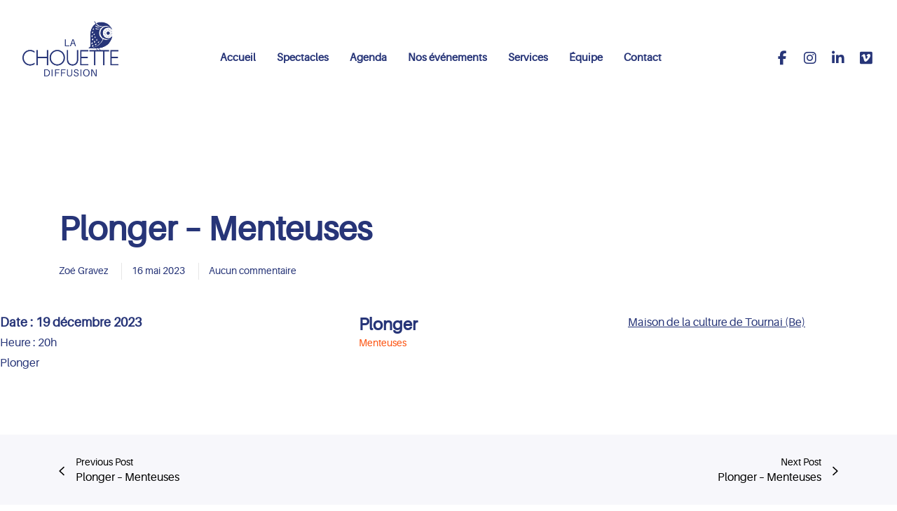

--- FILE ---
content_type: text/html; charset=utf-8
request_url: https://www.google.com/recaptcha/api2/anchor?ar=1&k=6LdTvPQmAAAAAFglQS6NXGlwgsPDmdle8a4FS4tN&co=aHR0cHM6Ly9sYWNob3VldHRlZGlmZnVzaW9uLmNvbTo0NDM.&hl=en&v=N67nZn4AqZkNcbeMu4prBgzg&size=invisible&anchor-ms=20000&execute-ms=30000&cb=x4sor02j71rh
body_size: 48787
content:
<!DOCTYPE HTML><html dir="ltr" lang="en"><head><meta http-equiv="Content-Type" content="text/html; charset=UTF-8">
<meta http-equiv="X-UA-Compatible" content="IE=edge">
<title>reCAPTCHA</title>
<style type="text/css">
/* cyrillic-ext */
@font-face {
  font-family: 'Roboto';
  font-style: normal;
  font-weight: 400;
  font-stretch: 100%;
  src: url(//fonts.gstatic.com/s/roboto/v48/KFO7CnqEu92Fr1ME7kSn66aGLdTylUAMa3GUBHMdazTgWw.woff2) format('woff2');
  unicode-range: U+0460-052F, U+1C80-1C8A, U+20B4, U+2DE0-2DFF, U+A640-A69F, U+FE2E-FE2F;
}
/* cyrillic */
@font-face {
  font-family: 'Roboto';
  font-style: normal;
  font-weight: 400;
  font-stretch: 100%;
  src: url(//fonts.gstatic.com/s/roboto/v48/KFO7CnqEu92Fr1ME7kSn66aGLdTylUAMa3iUBHMdazTgWw.woff2) format('woff2');
  unicode-range: U+0301, U+0400-045F, U+0490-0491, U+04B0-04B1, U+2116;
}
/* greek-ext */
@font-face {
  font-family: 'Roboto';
  font-style: normal;
  font-weight: 400;
  font-stretch: 100%;
  src: url(//fonts.gstatic.com/s/roboto/v48/KFO7CnqEu92Fr1ME7kSn66aGLdTylUAMa3CUBHMdazTgWw.woff2) format('woff2');
  unicode-range: U+1F00-1FFF;
}
/* greek */
@font-face {
  font-family: 'Roboto';
  font-style: normal;
  font-weight: 400;
  font-stretch: 100%;
  src: url(//fonts.gstatic.com/s/roboto/v48/KFO7CnqEu92Fr1ME7kSn66aGLdTylUAMa3-UBHMdazTgWw.woff2) format('woff2');
  unicode-range: U+0370-0377, U+037A-037F, U+0384-038A, U+038C, U+038E-03A1, U+03A3-03FF;
}
/* math */
@font-face {
  font-family: 'Roboto';
  font-style: normal;
  font-weight: 400;
  font-stretch: 100%;
  src: url(//fonts.gstatic.com/s/roboto/v48/KFO7CnqEu92Fr1ME7kSn66aGLdTylUAMawCUBHMdazTgWw.woff2) format('woff2');
  unicode-range: U+0302-0303, U+0305, U+0307-0308, U+0310, U+0312, U+0315, U+031A, U+0326-0327, U+032C, U+032F-0330, U+0332-0333, U+0338, U+033A, U+0346, U+034D, U+0391-03A1, U+03A3-03A9, U+03B1-03C9, U+03D1, U+03D5-03D6, U+03F0-03F1, U+03F4-03F5, U+2016-2017, U+2034-2038, U+203C, U+2040, U+2043, U+2047, U+2050, U+2057, U+205F, U+2070-2071, U+2074-208E, U+2090-209C, U+20D0-20DC, U+20E1, U+20E5-20EF, U+2100-2112, U+2114-2115, U+2117-2121, U+2123-214F, U+2190, U+2192, U+2194-21AE, U+21B0-21E5, U+21F1-21F2, U+21F4-2211, U+2213-2214, U+2216-22FF, U+2308-230B, U+2310, U+2319, U+231C-2321, U+2336-237A, U+237C, U+2395, U+239B-23B7, U+23D0, U+23DC-23E1, U+2474-2475, U+25AF, U+25B3, U+25B7, U+25BD, U+25C1, U+25CA, U+25CC, U+25FB, U+266D-266F, U+27C0-27FF, U+2900-2AFF, U+2B0E-2B11, U+2B30-2B4C, U+2BFE, U+3030, U+FF5B, U+FF5D, U+1D400-1D7FF, U+1EE00-1EEFF;
}
/* symbols */
@font-face {
  font-family: 'Roboto';
  font-style: normal;
  font-weight: 400;
  font-stretch: 100%;
  src: url(//fonts.gstatic.com/s/roboto/v48/KFO7CnqEu92Fr1ME7kSn66aGLdTylUAMaxKUBHMdazTgWw.woff2) format('woff2');
  unicode-range: U+0001-000C, U+000E-001F, U+007F-009F, U+20DD-20E0, U+20E2-20E4, U+2150-218F, U+2190, U+2192, U+2194-2199, U+21AF, U+21E6-21F0, U+21F3, U+2218-2219, U+2299, U+22C4-22C6, U+2300-243F, U+2440-244A, U+2460-24FF, U+25A0-27BF, U+2800-28FF, U+2921-2922, U+2981, U+29BF, U+29EB, U+2B00-2BFF, U+4DC0-4DFF, U+FFF9-FFFB, U+10140-1018E, U+10190-1019C, U+101A0, U+101D0-101FD, U+102E0-102FB, U+10E60-10E7E, U+1D2C0-1D2D3, U+1D2E0-1D37F, U+1F000-1F0FF, U+1F100-1F1AD, U+1F1E6-1F1FF, U+1F30D-1F30F, U+1F315, U+1F31C, U+1F31E, U+1F320-1F32C, U+1F336, U+1F378, U+1F37D, U+1F382, U+1F393-1F39F, U+1F3A7-1F3A8, U+1F3AC-1F3AF, U+1F3C2, U+1F3C4-1F3C6, U+1F3CA-1F3CE, U+1F3D4-1F3E0, U+1F3ED, U+1F3F1-1F3F3, U+1F3F5-1F3F7, U+1F408, U+1F415, U+1F41F, U+1F426, U+1F43F, U+1F441-1F442, U+1F444, U+1F446-1F449, U+1F44C-1F44E, U+1F453, U+1F46A, U+1F47D, U+1F4A3, U+1F4B0, U+1F4B3, U+1F4B9, U+1F4BB, U+1F4BF, U+1F4C8-1F4CB, U+1F4D6, U+1F4DA, U+1F4DF, U+1F4E3-1F4E6, U+1F4EA-1F4ED, U+1F4F7, U+1F4F9-1F4FB, U+1F4FD-1F4FE, U+1F503, U+1F507-1F50B, U+1F50D, U+1F512-1F513, U+1F53E-1F54A, U+1F54F-1F5FA, U+1F610, U+1F650-1F67F, U+1F687, U+1F68D, U+1F691, U+1F694, U+1F698, U+1F6AD, U+1F6B2, U+1F6B9-1F6BA, U+1F6BC, U+1F6C6-1F6CF, U+1F6D3-1F6D7, U+1F6E0-1F6EA, U+1F6F0-1F6F3, U+1F6F7-1F6FC, U+1F700-1F7FF, U+1F800-1F80B, U+1F810-1F847, U+1F850-1F859, U+1F860-1F887, U+1F890-1F8AD, U+1F8B0-1F8BB, U+1F8C0-1F8C1, U+1F900-1F90B, U+1F93B, U+1F946, U+1F984, U+1F996, U+1F9E9, U+1FA00-1FA6F, U+1FA70-1FA7C, U+1FA80-1FA89, U+1FA8F-1FAC6, U+1FACE-1FADC, U+1FADF-1FAE9, U+1FAF0-1FAF8, U+1FB00-1FBFF;
}
/* vietnamese */
@font-face {
  font-family: 'Roboto';
  font-style: normal;
  font-weight: 400;
  font-stretch: 100%;
  src: url(//fonts.gstatic.com/s/roboto/v48/KFO7CnqEu92Fr1ME7kSn66aGLdTylUAMa3OUBHMdazTgWw.woff2) format('woff2');
  unicode-range: U+0102-0103, U+0110-0111, U+0128-0129, U+0168-0169, U+01A0-01A1, U+01AF-01B0, U+0300-0301, U+0303-0304, U+0308-0309, U+0323, U+0329, U+1EA0-1EF9, U+20AB;
}
/* latin-ext */
@font-face {
  font-family: 'Roboto';
  font-style: normal;
  font-weight: 400;
  font-stretch: 100%;
  src: url(//fonts.gstatic.com/s/roboto/v48/KFO7CnqEu92Fr1ME7kSn66aGLdTylUAMa3KUBHMdazTgWw.woff2) format('woff2');
  unicode-range: U+0100-02BA, U+02BD-02C5, U+02C7-02CC, U+02CE-02D7, U+02DD-02FF, U+0304, U+0308, U+0329, U+1D00-1DBF, U+1E00-1E9F, U+1EF2-1EFF, U+2020, U+20A0-20AB, U+20AD-20C0, U+2113, U+2C60-2C7F, U+A720-A7FF;
}
/* latin */
@font-face {
  font-family: 'Roboto';
  font-style: normal;
  font-weight: 400;
  font-stretch: 100%;
  src: url(//fonts.gstatic.com/s/roboto/v48/KFO7CnqEu92Fr1ME7kSn66aGLdTylUAMa3yUBHMdazQ.woff2) format('woff2');
  unicode-range: U+0000-00FF, U+0131, U+0152-0153, U+02BB-02BC, U+02C6, U+02DA, U+02DC, U+0304, U+0308, U+0329, U+2000-206F, U+20AC, U+2122, U+2191, U+2193, U+2212, U+2215, U+FEFF, U+FFFD;
}
/* cyrillic-ext */
@font-face {
  font-family: 'Roboto';
  font-style: normal;
  font-weight: 500;
  font-stretch: 100%;
  src: url(//fonts.gstatic.com/s/roboto/v48/KFO7CnqEu92Fr1ME7kSn66aGLdTylUAMa3GUBHMdazTgWw.woff2) format('woff2');
  unicode-range: U+0460-052F, U+1C80-1C8A, U+20B4, U+2DE0-2DFF, U+A640-A69F, U+FE2E-FE2F;
}
/* cyrillic */
@font-face {
  font-family: 'Roboto';
  font-style: normal;
  font-weight: 500;
  font-stretch: 100%;
  src: url(//fonts.gstatic.com/s/roboto/v48/KFO7CnqEu92Fr1ME7kSn66aGLdTylUAMa3iUBHMdazTgWw.woff2) format('woff2');
  unicode-range: U+0301, U+0400-045F, U+0490-0491, U+04B0-04B1, U+2116;
}
/* greek-ext */
@font-face {
  font-family: 'Roboto';
  font-style: normal;
  font-weight: 500;
  font-stretch: 100%;
  src: url(//fonts.gstatic.com/s/roboto/v48/KFO7CnqEu92Fr1ME7kSn66aGLdTylUAMa3CUBHMdazTgWw.woff2) format('woff2');
  unicode-range: U+1F00-1FFF;
}
/* greek */
@font-face {
  font-family: 'Roboto';
  font-style: normal;
  font-weight: 500;
  font-stretch: 100%;
  src: url(//fonts.gstatic.com/s/roboto/v48/KFO7CnqEu92Fr1ME7kSn66aGLdTylUAMa3-UBHMdazTgWw.woff2) format('woff2');
  unicode-range: U+0370-0377, U+037A-037F, U+0384-038A, U+038C, U+038E-03A1, U+03A3-03FF;
}
/* math */
@font-face {
  font-family: 'Roboto';
  font-style: normal;
  font-weight: 500;
  font-stretch: 100%;
  src: url(//fonts.gstatic.com/s/roboto/v48/KFO7CnqEu92Fr1ME7kSn66aGLdTylUAMawCUBHMdazTgWw.woff2) format('woff2');
  unicode-range: U+0302-0303, U+0305, U+0307-0308, U+0310, U+0312, U+0315, U+031A, U+0326-0327, U+032C, U+032F-0330, U+0332-0333, U+0338, U+033A, U+0346, U+034D, U+0391-03A1, U+03A3-03A9, U+03B1-03C9, U+03D1, U+03D5-03D6, U+03F0-03F1, U+03F4-03F5, U+2016-2017, U+2034-2038, U+203C, U+2040, U+2043, U+2047, U+2050, U+2057, U+205F, U+2070-2071, U+2074-208E, U+2090-209C, U+20D0-20DC, U+20E1, U+20E5-20EF, U+2100-2112, U+2114-2115, U+2117-2121, U+2123-214F, U+2190, U+2192, U+2194-21AE, U+21B0-21E5, U+21F1-21F2, U+21F4-2211, U+2213-2214, U+2216-22FF, U+2308-230B, U+2310, U+2319, U+231C-2321, U+2336-237A, U+237C, U+2395, U+239B-23B7, U+23D0, U+23DC-23E1, U+2474-2475, U+25AF, U+25B3, U+25B7, U+25BD, U+25C1, U+25CA, U+25CC, U+25FB, U+266D-266F, U+27C0-27FF, U+2900-2AFF, U+2B0E-2B11, U+2B30-2B4C, U+2BFE, U+3030, U+FF5B, U+FF5D, U+1D400-1D7FF, U+1EE00-1EEFF;
}
/* symbols */
@font-face {
  font-family: 'Roboto';
  font-style: normal;
  font-weight: 500;
  font-stretch: 100%;
  src: url(//fonts.gstatic.com/s/roboto/v48/KFO7CnqEu92Fr1ME7kSn66aGLdTylUAMaxKUBHMdazTgWw.woff2) format('woff2');
  unicode-range: U+0001-000C, U+000E-001F, U+007F-009F, U+20DD-20E0, U+20E2-20E4, U+2150-218F, U+2190, U+2192, U+2194-2199, U+21AF, U+21E6-21F0, U+21F3, U+2218-2219, U+2299, U+22C4-22C6, U+2300-243F, U+2440-244A, U+2460-24FF, U+25A0-27BF, U+2800-28FF, U+2921-2922, U+2981, U+29BF, U+29EB, U+2B00-2BFF, U+4DC0-4DFF, U+FFF9-FFFB, U+10140-1018E, U+10190-1019C, U+101A0, U+101D0-101FD, U+102E0-102FB, U+10E60-10E7E, U+1D2C0-1D2D3, U+1D2E0-1D37F, U+1F000-1F0FF, U+1F100-1F1AD, U+1F1E6-1F1FF, U+1F30D-1F30F, U+1F315, U+1F31C, U+1F31E, U+1F320-1F32C, U+1F336, U+1F378, U+1F37D, U+1F382, U+1F393-1F39F, U+1F3A7-1F3A8, U+1F3AC-1F3AF, U+1F3C2, U+1F3C4-1F3C6, U+1F3CA-1F3CE, U+1F3D4-1F3E0, U+1F3ED, U+1F3F1-1F3F3, U+1F3F5-1F3F7, U+1F408, U+1F415, U+1F41F, U+1F426, U+1F43F, U+1F441-1F442, U+1F444, U+1F446-1F449, U+1F44C-1F44E, U+1F453, U+1F46A, U+1F47D, U+1F4A3, U+1F4B0, U+1F4B3, U+1F4B9, U+1F4BB, U+1F4BF, U+1F4C8-1F4CB, U+1F4D6, U+1F4DA, U+1F4DF, U+1F4E3-1F4E6, U+1F4EA-1F4ED, U+1F4F7, U+1F4F9-1F4FB, U+1F4FD-1F4FE, U+1F503, U+1F507-1F50B, U+1F50D, U+1F512-1F513, U+1F53E-1F54A, U+1F54F-1F5FA, U+1F610, U+1F650-1F67F, U+1F687, U+1F68D, U+1F691, U+1F694, U+1F698, U+1F6AD, U+1F6B2, U+1F6B9-1F6BA, U+1F6BC, U+1F6C6-1F6CF, U+1F6D3-1F6D7, U+1F6E0-1F6EA, U+1F6F0-1F6F3, U+1F6F7-1F6FC, U+1F700-1F7FF, U+1F800-1F80B, U+1F810-1F847, U+1F850-1F859, U+1F860-1F887, U+1F890-1F8AD, U+1F8B0-1F8BB, U+1F8C0-1F8C1, U+1F900-1F90B, U+1F93B, U+1F946, U+1F984, U+1F996, U+1F9E9, U+1FA00-1FA6F, U+1FA70-1FA7C, U+1FA80-1FA89, U+1FA8F-1FAC6, U+1FACE-1FADC, U+1FADF-1FAE9, U+1FAF0-1FAF8, U+1FB00-1FBFF;
}
/* vietnamese */
@font-face {
  font-family: 'Roboto';
  font-style: normal;
  font-weight: 500;
  font-stretch: 100%;
  src: url(//fonts.gstatic.com/s/roboto/v48/KFO7CnqEu92Fr1ME7kSn66aGLdTylUAMa3OUBHMdazTgWw.woff2) format('woff2');
  unicode-range: U+0102-0103, U+0110-0111, U+0128-0129, U+0168-0169, U+01A0-01A1, U+01AF-01B0, U+0300-0301, U+0303-0304, U+0308-0309, U+0323, U+0329, U+1EA0-1EF9, U+20AB;
}
/* latin-ext */
@font-face {
  font-family: 'Roboto';
  font-style: normal;
  font-weight: 500;
  font-stretch: 100%;
  src: url(//fonts.gstatic.com/s/roboto/v48/KFO7CnqEu92Fr1ME7kSn66aGLdTylUAMa3KUBHMdazTgWw.woff2) format('woff2');
  unicode-range: U+0100-02BA, U+02BD-02C5, U+02C7-02CC, U+02CE-02D7, U+02DD-02FF, U+0304, U+0308, U+0329, U+1D00-1DBF, U+1E00-1E9F, U+1EF2-1EFF, U+2020, U+20A0-20AB, U+20AD-20C0, U+2113, U+2C60-2C7F, U+A720-A7FF;
}
/* latin */
@font-face {
  font-family: 'Roboto';
  font-style: normal;
  font-weight: 500;
  font-stretch: 100%;
  src: url(//fonts.gstatic.com/s/roboto/v48/KFO7CnqEu92Fr1ME7kSn66aGLdTylUAMa3yUBHMdazQ.woff2) format('woff2');
  unicode-range: U+0000-00FF, U+0131, U+0152-0153, U+02BB-02BC, U+02C6, U+02DA, U+02DC, U+0304, U+0308, U+0329, U+2000-206F, U+20AC, U+2122, U+2191, U+2193, U+2212, U+2215, U+FEFF, U+FFFD;
}
/* cyrillic-ext */
@font-face {
  font-family: 'Roboto';
  font-style: normal;
  font-weight: 900;
  font-stretch: 100%;
  src: url(//fonts.gstatic.com/s/roboto/v48/KFO7CnqEu92Fr1ME7kSn66aGLdTylUAMa3GUBHMdazTgWw.woff2) format('woff2');
  unicode-range: U+0460-052F, U+1C80-1C8A, U+20B4, U+2DE0-2DFF, U+A640-A69F, U+FE2E-FE2F;
}
/* cyrillic */
@font-face {
  font-family: 'Roboto';
  font-style: normal;
  font-weight: 900;
  font-stretch: 100%;
  src: url(//fonts.gstatic.com/s/roboto/v48/KFO7CnqEu92Fr1ME7kSn66aGLdTylUAMa3iUBHMdazTgWw.woff2) format('woff2');
  unicode-range: U+0301, U+0400-045F, U+0490-0491, U+04B0-04B1, U+2116;
}
/* greek-ext */
@font-face {
  font-family: 'Roboto';
  font-style: normal;
  font-weight: 900;
  font-stretch: 100%;
  src: url(//fonts.gstatic.com/s/roboto/v48/KFO7CnqEu92Fr1ME7kSn66aGLdTylUAMa3CUBHMdazTgWw.woff2) format('woff2');
  unicode-range: U+1F00-1FFF;
}
/* greek */
@font-face {
  font-family: 'Roboto';
  font-style: normal;
  font-weight: 900;
  font-stretch: 100%;
  src: url(//fonts.gstatic.com/s/roboto/v48/KFO7CnqEu92Fr1ME7kSn66aGLdTylUAMa3-UBHMdazTgWw.woff2) format('woff2');
  unicode-range: U+0370-0377, U+037A-037F, U+0384-038A, U+038C, U+038E-03A1, U+03A3-03FF;
}
/* math */
@font-face {
  font-family: 'Roboto';
  font-style: normal;
  font-weight: 900;
  font-stretch: 100%;
  src: url(//fonts.gstatic.com/s/roboto/v48/KFO7CnqEu92Fr1ME7kSn66aGLdTylUAMawCUBHMdazTgWw.woff2) format('woff2');
  unicode-range: U+0302-0303, U+0305, U+0307-0308, U+0310, U+0312, U+0315, U+031A, U+0326-0327, U+032C, U+032F-0330, U+0332-0333, U+0338, U+033A, U+0346, U+034D, U+0391-03A1, U+03A3-03A9, U+03B1-03C9, U+03D1, U+03D5-03D6, U+03F0-03F1, U+03F4-03F5, U+2016-2017, U+2034-2038, U+203C, U+2040, U+2043, U+2047, U+2050, U+2057, U+205F, U+2070-2071, U+2074-208E, U+2090-209C, U+20D0-20DC, U+20E1, U+20E5-20EF, U+2100-2112, U+2114-2115, U+2117-2121, U+2123-214F, U+2190, U+2192, U+2194-21AE, U+21B0-21E5, U+21F1-21F2, U+21F4-2211, U+2213-2214, U+2216-22FF, U+2308-230B, U+2310, U+2319, U+231C-2321, U+2336-237A, U+237C, U+2395, U+239B-23B7, U+23D0, U+23DC-23E1, U+2474-2475, U+25AF, U+25B3, U+25B7, U+25BD, U+25C1, U+25CA, U+25CC, U+25FB, U+266D-266F, U+27C0-27FF, U+2900-2AFF, U+2B0E-2B11, U+2B30-2B4C, U+2BFE, U+3030, U+FF5B, U+FF5D, U+1D400-1D7FF, U+1EE00-1EEFF;
}
/* symbols */
@font-face {
  font-family: 'Roboto';
  font-style: normal;
  font-weight: 900;
  font-stretch: 100%;
  src: url(//fonts.gstatic.com/s/roboto/v48/KFO7CnqEu92Fr1ME7kSn66aGLdTylUAMaxKUBHMdazTgWw.woff2) format('woff2');
  unicode-range: U+0001-000C, U+000E-001F, U+007F-009F, U+20DD-20E0, U+20E2-20E4, U+2150-218F, U+2190, U+2192, U+2194-2199, U+21AF, U+21E6-21F0, U+21F3, U+2218-2219, U+2299, U+22C4-22C6, U+2300-243F, U+2440-244A, U+2460-24FF, U+25A0-27BF, U+2800-28FF, U+2921-2922, U+2981, U+29BF, U+29EB, U+2B00-2BFF, U+4DC0-4DFF, U+FFF9-FFFB, U+10140-1018E, U+10190-1019C, U+101A0, U+101D0-101FD, U+102E0-102FB, U+10E60-10E7E, U+1D2C0-1D2D3, U+1D2E0-1D37F, U+1F000-1F0FF, U+1F100-1F1AD, U+1F1E6-1F1FF, U+1F30D-1F30F, U+1F315, U+1F31C, U+1F31E, U+1F320-1F32C, U+1F336, U+1F378, U+1F37D, U+1F382, U+1F393-1F39F, U+1F3A7-1F3A8, U+1F3AC-1F3AF, U+1F3C2, U+1F3C4-1F3C6, U+1F3CA-1F3CE, U+1F3D4-1F3E0, U+1F3ED, U+1F3F1-1F3F3, U+1F3F5-1F3F7, U+1F408, U+1F415, U+1F41F, U+1F426, U+1F43F, U+1F441-1F442, U+1F444, U+1F446-1F449, U+1F44C-1F44E, U+1F453, U+1F46A, U+1F47D, U+1F4A3, U+1F4B0, U+1F4B3, U+1F4B9, U+1F4BB, U+1F4BF, U+1F4C8-1F4CB, U+1F4D6, U+1F4DA, U+1F4DF, U+1F4E3-1F4E6, U+1F4EA-1F4ED, U+1F4F7, U+1F4F9-1F4FB, U+1F4FD-1F4FE, U+1F503, U+1F507-1F50B, U+1F50D, U+1F512-1F513, U+1F53E-1F54A, U+1F54F-1F5FA, U+1F610, U+1F650-1F67F, U+1F687, U+1F68D, U+1F691, U+1F694, U+1F698, U+1F6AD, U+1F6B2, U+1F6B9-1F6BA, U+1F6BC, U+1F6C6-1F6CF, U+1F6D3-1F6D7, U+1F6E0-1F6EA, U+1F6F0-1F6F3, U+1F6F7-1F6FC, U+1F700-1F7FF, U+1F800-1F80B, U+1F810-1F847, U+1F850-1F859, U+1F860-1F887, U+1F890-1F8AD, U+1F8B0-1F8BB, U+1F8C0-1F8C1, U+1F900-1F90B, U+1F93B, U+1F946, U+1F984, U+1F996, U+1F9E9, U+1FA00-1FA6F, U+1FA70-1FA7C, U+1FA80-1FA89, U+1FA8F-1FAC6, U+1FACE-1FADC, U+1FADF-1FAE9, U+1FAF0-1FAF8, U+1FB00-1FBFF;
}
/* vietnamese */
@font-face {
  font-family: 'Roboto';
  font-style: normal;
  font-weight: 900;
  font-stretch: 100%;
  src: url(//fonts.gstatic.com/s/roboto/v48/KFO7CnqEu92Fr1ME7kSn66aGLdTylUAMa3OUBHMdazTgWw.woff2) format('woff2');
  unicode-range: U+0102-0103, U+0110-0111, U+0128-0129, U+0168-0169, U+01A0-01A1, U+01AF-01B0, U+0300-0301, U+0303-0304, U+0308-0309, U+0323, U+0329, U+1EA0-1EF9, U+20AB;
}
/* latin-ext */
@font-face {
  font-family: 'Roboto';
  font-style: normal;
  font-weight: 900;
  font-stretch: 100%;
  src: url(//fonts.gstatic.com/s/roboto/v48/KFO7CnqEu92Fr1ME7kSn66aGLdTylUAMa3KUBHMdazTgWw.woff2) format('woff2');
  unicode-range: U+0100-02BA, U+02BD-02C5, U+02C7-02CC, U+02CE-02D7, U+02DD-02FF, U+0304, U+0308, U+0329, U+1D00-1DBF, U+1E00-1E9F, U+1EF2-1EFF, U+2020, U+20A0-20AB, U+20AD-20C0, U+2113, U+2C60-2C7F, U+A720-A7FF;
}
/* latin */
@font-face {
  font-family: 'Roboto';
  font-style: normal;
  font-weight: 900;
  font-stretch: 100%;
  src: url(//fonts.gstatic.com/s/roboto/v48/KFO7CnqEu92Fr1ME7kSn66aGLdTylUAMa3yUBHMdazQ.woff2) format('woff2');
  unicode-range: U+0000-00FF, U+0131, U+0152-0153, U+02BB-02BC, U+02C6, U+02DA, U+02DC, U+0304, U+0308, U+0329, U+2000-206F, U+20AC, U+2122, U+2191, U+2193, U+2212, U+2215, U+FEFF, U+FFFD;
}

</style>
<link rel="stylesheet" type="text/css" href="https://www.gstatic.com/recaptcha/releases/N67nZn4AqZkNcbeMu4prBgzg/styles__ltr.css">
<script nonce="KjKi8evW9KY_SRlQTCsX5w" type="text/javascript">window['__recaptcha_api'] = 'https://www.google.com/recaptcha/api2/';</script>
<script type="text/javascript" src="https://www.gstatic.com/recaptcha/releases/N67nZn4AqZkNcbeMu4prBgzg/recaptcha__en.js" nonce="KjKi8evW9KY_SRlQTCsX5w">
      
    </script></head>
<body><div id="rc-anchor-alert" class="rc-anchor-alert"></div>
<input type="hidden" id="recaptcha-token" value="[base64]">
<script type="text/javascript" nonce="KjKi8evW9KY_SRlQTCsX5w">
      recaptcha.anchor.Main.init("[\x22ainput\x22,[\x22bgdata\x22,\x22\x22,\[base64]/[base64]/MjU1Ong/[base64]/[base64]/[base64]/[base64]/[base64]/[base64]/[base64]/[base64]/[base64]/[base64]/[base64]/[base64]/[base64]/[base64]/[base64]\\u003d\x22,\[base64]\\u003d\\u003d\x22,\[base64]/DtsKBw4gxchdzwpJjDQbCuyzCjhnClC5+w6QdbsKvwr3Dsi1ywr9kP0TDsSrCocKxA0Fdw5QTRMKJwoMqVMK7w7QMF2LCr1TDrCd9wqnDuMKXw7k8w5dDORvDvMO4w5/DrQMTwprCji/[base64]/ClCvDgC7ChMOXTVNBwpkDwoZnfcKYaj7ChcO6w67CkQ3Ck1p0w67DulnDhS/CnwVBwoHDi8O4wqkiw50VacK3HHrCu8KzNMOxwp3DjD0Awo/Dq8K1ETkmWsOxNF4TUMONX2vDh8Kdw5bDsntADj4ew4rCscO9w5Rgwr/DukrCoRRLw6zCrgJ0wqgGagE1YH3Ct8Kvw5/ClMKww6I/Iz/Ctytjwr1xAMK4V8KlwpzCtyAVfDbChX7DulMHw7k9w4DDnDt2fmVBO8K7w75cw4BHwpYIw7TDsgTCvQXCusKEwr/DuBkbdsKdwrTDqwktSsOfw57DoMKbw6XDsmvCgWdEWMOUMcK3NcKxw7PDj8KMKBdowrTCq8OhZmgNDcKBKAnCiXgGwrVcQV9kZsOxZnvDjV3Cn8OgIsOFUTTCikIgZcKYYsKAw5nCoEZlT8OcwoLCpcKdw4PDjjVnw4ZgP8Otw4AHDm/DrQ1dInxbw44uwrVCTMO8DxRnRcK1dWfDoXQxT8Oww4UGw4DCrMONTMKCw4bDj8K/[base64]/CkXPCjV7ClAkkwoY6w70nwporK8OVwpLCjcOEL8Kbw7jCoXXDtsO1Q8OFw5TDv8ODw5rDmsOHw5dcwp13woNpTHfCmi7CgSkTScKPD8ObPsKvwrrDqT5Ywq1MJBfCkUY8w4kEUR/DhsKJwobDpMKewo7DvR5Dw6bCn8OACMOTw4l/[base64]/DucKdw7HDkWDDh0Rzw4EmKcOnHsOPURsjwprDqSXDrsOaD0TDuzBUw7DCuMO9wogUIcK/bgPChsOpX1TCrEFSdcOYe8K1wqzDkcK1cMKgG8OvNVZfwpDCtsK4wrDDmcKOBSbDiMOFw75ZD8Kuw5LDqcKHw7FQOSvCgsK4HSYHezPDmsO5w5bCgMKaUGgHUsOzN8OgwrEjwqc1UHHDicOtwpM1wrzCvk/[base64]/DMO2w4EGwp1aH2fDnsOgJsO9wopMZRg/w4bChMOYMzbCsMOCw6DDnVzDrsKSFl88wpdww6s3QMOzw711ZFHCpxhWw4otbsOSQF7ClhbCgTHChXhFGcKxL8KoUMOoJMO/[base64]/wrY9aUnDviLDqcKpw6nDiMKBQcO9QkgiQjTDnsKPNQvDpFkvwqTCoDRiw703BXhsRANNwrDCucKMGAsjwp/Dkn5cw7U8wqPClMODVwfDvcKTwqXCrUDDkjdbw6TDlsK/NcKHwrHCucKEw5N6wr5uLMKDKcKoOcKPwqfCrMK0w4fDq2PCiRPDisORYMK5w77CqMKiTMOAwrMhTBrCnw7DiElkwq7CtDskwo/DtsOrC8ONX8OjOjzCnTHCm8K+DMONwrIswojDtsK3w5XDoDs9R8OpVXjDnH/Cvw/[base64]/Cn2TCtsKUGcOAKHdFH8KgFMOYw6HDi3/CpsO9ZcKxPzPDhsKwwozDlsK5EDnCk8O8ZcK1wq4fwpvDu8Ohw4bDvcOacCXCsXjCksKvw6o+woXCs8OyBzEFUnBIwqrDvWlBMDbChVpww4vCtcKDw69dKcOww55+wrJVwoEVZX/[base64]/DlU/CjVXDrDfDv8Kean7Cn0QzHsKRw4V6w7DCnE7DlsOwIV3DtVvDvsO5WsO9ZsKewoPCjEE7w4Mnwo08FMKkwrMRworDrljDp8K1DU/CvQcvRcOXEmbCnjwDAgdhasKxwr3CjsOCw4RgAHLCsMKKbRNkw7IAE3TDnVLCq8KXZsKRQMOoBsKaw7jCj07DkV3CucKCw4dbw5hcGMK6wrnCtC/DuUbDtXvDqUnDlzLCtGzDog8XRXHDny4lazRTIMKPdzTDn8KKw6fDo8KbwoZ8w5oxw4PDiE/CmlB6acKIHTQxdiHCvsO9BT/DocOWwrHCvG5aJUPDisK3wr8RVcKuwrY8wpEpCsOsMBYHdMOtw6xoXH5dw64XNsOCw7YywqskVMOpTRfDksOPw5QSw4nDlMOkNMKxwrZuaMKWRX/DiHzCr2TChUdVw6oBQS5yZA7DkwUmKcOXwpVAw5TCvcKFwp7CsW0zK8O7R8OJWVVgJcOUw4cRwrDCkm8Pwoo8w5BewrLDhUByJyVeJcKhwqfDrTrCpcKXwrzCuA/CkiDDt0URw6zDvnpYw6DCkgEqMsOoIxFzBcKxV8KmPA7DicKPDsOwwpzDnMKMGAkQwppKakpSw6QLwrnDlcOyw6LCkQvDisOpwrZlEsODEBrCuMOpLUpVwp/[base64]/Dq8O7wobCuGMDw4IzKUF9XgoEWcKgasKvFMK/S8O7fjgAwphOwr3CnMOYLsO7IMKUwpZcD8KVwpszw4bDicO3wrZZwro2wrDCnEYdVzbClMKJPcKYw6bDuMKVEcOlYcKQPhvDisOuw5rDk0h+wo/DgcKLGcO8w7AhAMO/[base64]/ClcO2wqYgK3obw5wOSAzCqEfDlmwnw6XDnsKcHgnCjiQjc8OvO8O3w7/DjhYfw6dQw4XCtTdNIsOawq/CrcO7wp/CucK7wps7HsKrwoNLwqPDl0ddY1t6V8KcwrHDgsOwwqnCpMOeK0kIV21lKcOAw4gPw5gOwobDucOyw5vCg2Ndw7BHwprDgsOkw4vCrsKRNU4CwokUHhU/wq7DsxNkwoZ1wqTDnsKswp1CGnERaMOfwrIkwqYyFDUOJ8KHwq85Og5gXBjCmzLClC0tw6vCr2TDi8OuD2ZHfsKawrXDhAbClRh5OTDDssOywogVwrxRG8Kiw7rDvsK/[base64]/Dp8KTw54UaFkHDUhGw5gDwr5ywrTCnsKcwpjCjELCgiBQScKZw78kKijCg8K3wpt/EytLwpsNccKtLjnCtQEqw5DDuBXCn1gceCsvKCTDticjwp3DusOHGQxyFsKSwqpCZsKiw6nCk2AIFmM2CMOPKMKGwrHDnMOvwqAdw7TDji7DmcKVw5EBw5Vzw7AhHm/DuXIdw5/Clk3Dn8KLEcKYwoghwonCg8KWfMOmTMKYwoduVGTCvVhdCMKwFMO/JMKhw7IgN2zCkcOMHMKrw4XDn8OcwpkLByRpw4vCusKyPcKrwqEsYX7DkA7ChMKff8OdAEcsw5bDoMKOw49nXcO5wrJ6McOnw69KO8Oiw6lfTcK5S2gxwq1ow67Cs8KjwqrCksKWbcO5woDDnllbw4DCmEfCmMKUfsKoIMOOwo4/LsOvWcOXw780EcOmw4TDmMO5GVhxwqt2A8Otw5Ffw5tbw6/DmgbCsC3Cv8KRwqDDmcKswpzCsn/[base64]/[base64]/Dp2B7BsOawpbCocOUE8KJDsKMw44MXcKuw59BVsOAwqTDlxXCrMKOb3LCu8KwUsOYHsOAw7jDkMOiQA3CvMOtwrHCucO8TcOhwpvDu8Ohwop/wrBgUCUWw7gbFUsVATrDqifCn8OUM8OGIcKHwoo0LMOfOMKow7QJwqXDi8KYw7TDig3DtMK4WcKqY21LZhzCo8OZIcOQw4XDucKrwoZqw5bDuRMmIGbCmQ4yelkoFlAFw5YXFMO1wptKHgLDn1fDicKbwpVQwr1zGMK/Gk3DoS8scsKsXExdw7LCh8OJdsKsdVB2w5NKKF/[base64]/DkMKnw5pWDcOAwqTCnTF5wq/[base64]/w650TR/DgXkFwp1PJcKYw5RlCcOhVmXClGN1wrgkw6/DnlN2woBbNcOJT1HCmQrCtVNbJktZwphvwp7CtWJ7woccw7ZoXQjCi8O2B8KdwpHDixMqOlExIjPDiMKLwqvCkMKxw4JvScKjQWxPwpTDqEtcwprDrMOhOT3Dp8KowqImPFDCtyMIw4V3woXDhXEoccKqUE5IwqkEVcK/[base64]/[base64]/woDDnMKewqLCqjwww5rCsMOiCjAEwoPCrQRVaUktw5vCm04yCHXDiiDCtmbDnsOSwrXDjDTDtH3DrcOHLFd4w6bCpMKNwpHCgcOXIMKYw7JqDgnChGIewozCskkIdMOMEcKRbxPCnsO4JsOld8Kpwqtqw63ClXTChMK2UcKYQ8OrwrElLMO/w59dwpvDmsKec2N4UMKgw45DbsKIXlnDjcOXwp5oZcOew6fCgi/CqwE3wpYqwq5yVMKIa8KpKDfDlRpALsK6wpvDv8KTw7bCusKiw5bDm2/CjmnCm8KkwpfCgsKHw73CuSnDhsKHN8KfdXDDrcOMw7DCr8KDw5zCqcOgwp8xbMKcwptxbSIIwqZywqpHKcO5wrjCs0LCjMK9w67CrMKJNXEYw5AtwpHCkMOwwroVG8OjQnjDlsKkwqTCqsOBw5HDlD/[base64]/RMKOF8Kaw6nCjsOfIEVoPQTDlXAUwqPDh2dIwqHDvUrCu05Ow5w1VhzClcOrwqkLw7PDs2teHMKcM8K/EMKjUhxbDsKYVcO3w4wrdh/[base64]/Dn0pjw4fCtsKcVMOFDGF0w4geRMKUw5/Cr8OCwrrCj8OcQ2tbBx1NOHEHwrPDqR1gdMOKwpIpwpdkJ8K3LMOiMsOSw73CrcK/D8OowojCjsKCw4s4w7IXw6cedMKvTh1jwoXDrMORwqHCj8OCwq3Dh1/Cm3fDpsOnwrdowpTCscKtE8K/wqAkDsKBw6LCoUBkPsKEw7kkw6krw4TCocKHwrI9JsOlU8OlworDnwXDiW/[base64]/WnDDscOdAyjCpsKKLDDCmAoVwrjDrnnDtGNrwrxuOcKmdkUmw4vDmcK8w4bDtcOJw6PCsGMRKsKOw4HDqsKuKWwnw7rDpHhcw6fDi0pMw7nChsOZEj/DnGHCksKcMkZuwpTChcOjw6MOwpTCncOMwpRvw7XCicOELF1fTQlQMsK8w4PDqXkBw7UPGnTCssOyZ8OdD8O4Xwx2wpjDiwZ/wrHCizXDvsOrw7AEecObwrhlR8KJaMOVw6cKw5vDqsKtYwrChcKnw6DCisOUwpTCh8OZRmYKwqN/bFrCrcK9wqHCt8Kww6rCosOLw5TCqGnDqxt7wrrDgMO/QTUHL3rDsTsswpDCvMKCw5jDr1fCs8Oow4V3w7DDlcKewppKJcOMwo7CtGHDtRzDhwdJLwnDtDI9KHUDwp1VLsOmWn1aXAfDnsKcw4l/[base64]/CmcOmGcKow7vDgcO8wosDVBbCkcKNw5TCuMOAAHbDrcORwrXChMKVLh7DgA05wrpROMKRwqrDnDtdw6MIcMOZW2sPeXFowqrDmxwtFMO6XsKdImYPU2BSJ8OHw7XCisKGf8KOIQ1gBFjConlLdBnCqsKNwr/DuUXDtCLDt8OVwrjDtXvDrjTCm8OnBcKfBcKGwr3CicOqCcKQZcO9w5zCnSzCoUTCn0Zpw4HCksOrNidawq3CkjpYw4kDw4E0wo9JCVcRwqcZw4BuDX5IdlHDmWvDmMOHfTl0woAbaSHCh1pid8KeH8OZw5TCpx3CvcK8wqTCisOzZsO/TzjCn3dQw7PDgkfDusOaw5o0wqbDusKmND3DshcRwqjDhAhdVE7Dh8OfwoEAw6PDmj9OPsOFw51rwrLDtMK5w6XDsnQpw4nCscKdwpt2wr0CO8Olw7HDt8KVMsOKH8KPwp3CpsK0w5F/w4XCn8Ktw4t2XcKUV8OmD8O9w5fCqXjCs8OpNhrDrlnCm3gxwrjDj8KiVsO6w5Y2wp4KYUM0wo1GLsODw7dOMHV1w4JxwqXDrG7CqcK9LH0kwoDCoRRCB8Oiw7zDlsO0w6HDp3bCtcKcHxRJwrvCjmUiEsKpw5luwqHDoMKtw6N/wpRfwoHCqBcRShXDisO1HDUXw7vCmsKKCSJSwojCrXbCoggtCDDClCknJhTCo2DCgThJQjfCkcOiw7nClT/CjlAjLcOSw6Y8O8O6wognw5PCgcOVNTNBwqzCi1jChxjDqDTCjRkMZMORcsOtwrIhw6HCmRsrw7XCiMK3w7DCiAfCmBJQEhzCtMOow5g9YGZeE8Oaw4PDnj/ClwIfcVrDqcKWw6DDl8KNaMOcwrLCshUGw7Z9VV4FGHzDqMOIfcKRw6Few5nClwfDg2fDn0dUT8KnSWwkZnVXbsKwDsOUw6vCuQvCpMKKw7NCwovCgyXDm8Obf8OhKcONJVRRLX8dw59qMSfCl8OsSlYtwpfCsnQYG8Oqd0PClRnDsnhwFMOpZXHDl8Oqwp/DgX8BwqbCnBJYecKSIWM5AwHCrMKAw6UWQzfDg8OWwrXClcK4w7AUwrLDvMKbw6jDrXnCqMK1w7zDgSjCosKkw6HDscO8EV3Dl8KePMOowqpvbcKeA8O9EsKiI2AFwrd5e8O0FUnDu3PDkF7CpsOrfE/ChV7Cr8OMwrzDq1jCncOHwpw8EyEEwoZ3w7UYwq3CvcK1UcK6DsKxPR3Cq8KCTsOZQTVMwovCp8KMwqTDv8K7w47Di8K2w6VxworCqMOHdMOkL8O8w7hEwqhzwqwXFE3DmsO0bcKqw7ZKw7pEwrMWBwxyw7tqw6xeCcO/CHEQwrTDk8OTw6zDosK3TxHDuyfDjCfDhlDCtcKVZcOVaCHDvcO8KcK5wqhiPijDo1zDhhfDtilGw7TDr2sHwqjDtMKYwpF/w7kvcVHCs8KPwr17QXoSfsO7wrPDuMKLe8ODGMKWw4MNGMORwpDCq8OsPQt/wpXChQt2XhtWw57CmcOtMsOjZBnCjF5twoNLIHvCpsO5w4laeyJwAMODwrwoVcKGB8K9wplzw7pbYjjCh3Zbwr/CscOzE3ggw7QfwqM2RsKVwq3ClXvDr8OIYsOowqbCkBlSAAjDiMOOwprCoGHDmUM2w5RHESvCnMKFwr5jQMO8BsK7Bx1rw7zDgmI/w4lyWyrDuMOsA0hKwpFxw6zCuMOZw64xw6HCqcOiZsKAw4YERQNvMRVNa8ORG8OLwpkCwrc8w6tSSMOaYjROGSAUw7HDujXDvsOCFgogemAOwpnChm1Ha2JKKybDtXvCimkOUl0SwoTDrn/ChGNqVWMmVnNoNMOow4o9XRPCrMKiwoEnwppMfMOOGsKxMhZRDMOKwqlwwrVww7HCjcOSSsOKOXDDt8KpNsKzwp3Cjzxbw7bCoE/DoxXCrsOvw4PDh8KRwoUlw4EIDCk7w5IvdClMwpXDmMOsGcK7w5bCg8KQw6VMHMKdDyp4w4ApKcKjw4Zjw4BIXMOnw7Mfw5xawp3Cm8OPWDDDkDTDg8Ocw47CnGxWF8OSw6nDuisWFFbDr2oVw4w7CcO/wrhPUnrDmsKRUQpow4R1a8OPw7jDpcKZDcKWTMKow5XDksKLZi8awp0yYcK8asOzw67Ds0nCsMKiw7bCjgoeU8OIPhbCji4Sw6FIM3ZNwpnCjnh6w5nClMOSw48BXsKTwo7DrMK7GcOQwqvDl8OXw6rCug/CsCxkQRfDpMKOIBhXwpDDncOKwrkYw4zDvMO2wobCsRhAfm0ywo8awpzDni0Yw7JjwpYMw7fCksOHQMKgL8K4wrTCjcOFwpvCq3E/w5TDkcO4BBkob8OYPRDDvW/CqRvChsKVY8KUw5jDmsOndlXCuMKUw7gjOMKNwpzDuXLCj8KHb17Drm/CrCHDtVLDkcOCwqoOw6nCvmrCnlcdwrw3w5tTI8KAecObwqxxwpZ1wr3CuwrDsXE5w47DlR7CjnXDvDQqwp7DnMKkw5JeTyXDnTPCvsOKwoE1wojDjMOXwo3DhBrCh8KRwpDDlMODw4ogIEfCo1zDnCAjTR3Dokx9wo0Fw4rCg1nCpkXCqMKTw5/CigoRwrnDr8Kdwq4maMOTwrFrMVfDllIhQ8Kjw5Exw6fDqMOVwr/DosKsCCvDmcKxwoHClhLDu8KfHsK+w4vDi8KCw4DDtFQ1ZsKNKnEpw6tOwokrwpU2w4Udw63Dhh5TE8Ogwr0vw4BEFjQ+wpXDgUjCv8KLwr7DpCfDk8O2wrjCrMOOFi9LHnQXFxAubcO8w7XDvcKgwq1gB3I1NMOKwrMfbFvDgFZHbF/[base64]/wpQ0DcKcF0diVMKWwq1eTMO/ZsOFwqXCr8OZw7nDkwFoB8OSTcKAekTCp1xvw5oRwogFHcKuwqDCp1nCsTllFsK0D8Kow78eD3k3OgsSUsKUwofChgbDlMKOwpnDnyYVBnA5QzMgw70Vw4PCnmwzwo7Cug/[base64]/dzcAJMOtSX5gw5kew4xld8KSw59ACSXDs8OawozDv8KmVsKGwoFHdE/CiQrDgsO/UsO2wqLCgMKmwpfCs8K9wq3Ci3c2w4kSXTzCqSFMJzLDqmfDrcO5w77DkjBWwpR1w7U6wrQrSsKjacOZPQnDqMK6wrBrIwMBVMOtCmM4ScKcw5tHbcKoesO+WcKFKQXDqlEvFMK/w6YawprDssKZw7bDkMKVYHwawoZXF8OXwpfDjcKSMcKkCMKnw6xFw7gWwprCvgfDvMKGMUdFcEPDlDjDjW5kNGVXACTDvBDCvw/DscO1RyA9XMK/wqzDuwzDnhnDvMK0wrDCu8OswqtHw41TN3rDoUfCkD3DpijDlgbChcKAN8KyS8Kdw6rDq3oufX/CocOMwpNzw7wFbDjCqEAaKQkdw69gRBtrwot9w7nDnsORw5RvJsKIw7hmJ3EMSH7Dr8OaLcOiYMO7DT13w7MHKcKOHW9DwoRLw6oxw7XCvMKHw4YkMxrDuMOVwpfDjykaTHFcNsOWYFnCocOfwolFUMOVcG8VScKmFsOiw54MBm5qZcOOHC/[base64]/DkMOYCh04w51ewpLDnGkGK8OOwpvDlD84w4sMw45wFsKVwr3DrTtJcEscKMKKM8K7wrIGJsKnQ3bDpsOXM8KVN8KUwrEIFMK9P8Kuw4pUbkLCmTjCmzN8w4wmd1jDusO9V8OAwoARc8K4TsKfFG7DrMOUScKHw6bCpsKCOUBRwqBWwq7DqV9KwrXDmDFSwp/[base64]/[base64]/CpXfDsl/CuMOHH8OufsO8IlEdwqjCixZ/[base64]/[base64]/DhMOewpEHw7zCvcOSwrnCpcOPRhYBanLDrsKUJsK4agbDqQMTFlfCugV0w73Cly/CksOtwocrwrk+VUh5ZMO0w7sHOnFHwoLCpzYaw7DDgsOuST5/woYqw4nDtMO0RcOhwrvCi2Baw7XDuMOGUWvClMKLwrXCvxIuDW5Yw6ZuJsKUXBjCggbCsMO9N8KcCcK/[base64]/Dq8O3wo3DhiwNwo7CpsODw5cbw4rDlcO2F8O0SQlewpLDrCHDpAU/wq/[base64]/Ck1F1w4zCjcOLwonDl3PCsMO3w5rCukjCnxPDoBTCiMOBAEDDohLCucO1wrfCisOnA8KrG8O8PsO/OMKvw7rCm8ORw5bCn1gMcxgLVDNKXsKCW8Orw6TDosKowqYewpLDm1QbA8KBYxxBBMO/cEMVwqcvwpx8NMKeSsKoOsOCXMKYO8Okw7JUY1PDmMKzw6ohWMO2wotvwo/DjiDCusOowpHCtsOwwo3DrcOXw5QuwoVuJsO4wrVdVijCvMKcfMKJwrpVwpnCq1/[base64]/ccKVw57CjH5gEWPCrsO6wpwSw5o5worCtcKwwrBmcVwKAsKxYMKIwpVMw6JqwqoGaMKKwrpGw5tUwpwxw4nDiMOhAcOvfCNpw4jCqcKjFcOKIRPCpcOAw53DtsK6wpg7R8K/wr7CoTvCmMKZw5/DgsO6b8ODwoTCrsOEBsKpwp3DlcOWXsOgwrlGPcKkw43Cj8OAK8O2MsKoHWnDrSYYw5hgwrDCr8OZScKlw5HDm25TwrTCjMK/wqxnRQvDn8OcXsK1wqnDuynCsR4fwpgswqIZw55iIDjChXUWwpDCmcK0asOYNkPCmMKiwosQw6/DrQhpwrY8HgLCo1XCsBxkw4U9woJ7woJzbXjCisKcw6wxHg5FDmdBeQFgeMOzICdXw74Pw67CgcKqw4d6RV0Bw5A/LH1+wrfDosK1AhXCngpJMsOhElNHfMOCw5/DosOjwrgbGcKCaX4YG8KCfsOLwq0Ua8KobBPCosKFwrLDrMOhOsO0S3DDvMKow7zCkQLDv8KEw6Rsw4cNw53Dh8KRw4k1bDETScKew5E8w4/Cuw4kwqY4ZsOQw4QrwoYHF8ORVMK2w6bDm8KWRsKAwoAnw6bDt8KBNg8FF8K3L2zCs8O3woR5w652woo6w6/DncKkfcKzw4HDpMKTwq8sN1fDjMKAw43DtsKdGi5fw5PDrsKnSFTCo8O/wqXDvMOnw6zCo8ORw4MJwpnCvcKPacK2P8OdHS/DmFPCjsKVGi/Cn8OOwqDDrMOvSkIdKHFew7RRwol2w4xKwosPC1DDlVfDsyfDmk08SsOyHnxgw5I7w43CjirCucO4w7M7TMKPEn3DuyDDhcKTVW3DnmnDrhhvGsKWdiIgQgrCi8KGw7s7w7ApS8O/[base64]/DjMKXL35Dwo/DiMOmXS81w5t0f8Oew4rDtcO3wpUew7tcw6XCu8K5GsOOJUIUFcOxwrkvwoDCmsKhasOjw6TDrmDDisK/[base64]/[base64]/DqTw9K8OdEcOMQ8KjRW0WUzATw6bDn3IFwoUfCsObw4/[base64]/Clk/CiDE5KUnDuMOIakvDp1EBw63DtTvCncOdXMKxGQp3w5bDvhDCuQtwwr7CvsOfNMOpV8OFwpTCpcKuY09pa2DCocKzRGnCscKMSsK0e8K2FH/Cl1Bgw5HDmSDCmkLDmTsHwoTDu8KawonDtXZXWcKAw5cvMic4woVQw6kLAcOww6Uiwo0OCy9/wpVee8KQw4LDrMOsw6ksd8KKw7XDlsKBw64iERnCm8KJU8KHQmvDmi0sw7TDrRnCnytBwp7CrcKcFcKpJiLCm8KhwqklL8Otw4nDqClgwosrOsKNZsKyw6bDh8O6EMKCwox8FcOBNsOlP2s2wqrCvxPDihjDkTHCo1PCuTl/UEobBXFewozDmcO9wqtVVcK4WcKrw7bChXLCo8KBwq4gHcKyflEgw54jw4RbPsOueAUGw4EUS8K9ecOxcj3ComskZcOwLH/DlgZKP8KrNsKxw41ELsORD8O0fsOswp4AeFJNWjPClRDCrjLCv2A0PFPDusKkwqjDkcOaFjnCkRLCtcOEw5zDhCnDocOVw7U7WS/ChRNIFFjCj8KkWWNVwqfCjcO9cGExEsKkdH/CgsOXeFrCqcKUw7pDP0J0IMOJMcK5EBAtE3vDg3LCvnoXw6PDpMKUwrYCfwHCgVp+TMKWw4jCk27CpDzCpsK6fsKywpg0MsKPJ1h7w6w8AMOoDz95wrfDmUw1Z3p6wqnDvAgCwq85w70yUXAqTsKPw5Vjw7tsc8Kxw7IHOMK1JMKTLBjDjMO/[base64]/CtMOcwqDDiT4eRUQRP8KCw6QKwrRkw5PCt3E5ARnCjxPDkMKqXGjDiMK0wqAmw7xfwooWwqVPRMKXRFpcVMOEwpPCsnY2w7nDtsKswplfccKxCMO6w4BLwo3CoBLCksOowo3DmMO+wrR7w53DmcKsbx5bw7DCj8KFwosPUsOcaTgcw4I/QWnDj8OUw7Z2dMOfWX56w7jCpUNCf2Z0AMObwozDoUNYw7wsZcKDK8O6wpfDsFzCjynDhMOYdMOsUxXCqcOpwqrCpFIkwrR/w5NPJsKuwpMdbjfCuhJ+Uz5LVsKawrrCswJtU0UIw7TCqsKTSsOiwoDDpCDDqkfCt8OTwo8OQQVkw6wkNMO6MMOfw5vDnlYtZMK9wpxLd8O4woTDiCrDhi7Cr1sCdcOQw40/wp1Dwp9Jc0HCvMOPVXdzKMKlTSQGwoUUUFbCp8Kow7U5WMOJwoIbwo/DgcKqw6Qfw6TDrRjCsMO3wrEDw5XDl8KOwrxowrwtfMKuOsKHOBV5woTDvcONw5TDrErDnDAlwqjDsjoYLMOBXVs5w4Fcw4B1NU/[base64]/SsKCw7skYsKrwrLDusK5w6YMUlTDnsOIQ25iKsOROMKyfQ3CvEPCsMO/w6EBN2DCniZuwo4pBsORbgVVwoDCocORC8KvwrvDkydiFMOscmodMcKTfyHDpsK7V3DCkMKpwpFDZMK9w63DuMKzEXEMfRXDrHsWXcKmQDfCusOXwprCrsOsEcKxw6FDfsKMFMK1TWpQKCXDsVgew6Fxw4PDicOGUsKDfcOLAk9aU0XCix45w7XCv0/[base64]/CoMOMwoTDpMK9YBE/wr3DnsOSw7ZDX3nCl8Opwp1jbsKhUVpKc8KMNHpjw4VnK8OrDShiUMKDwp54acK1QhjClHsCw4ZywpzDlsOfw43CgHPCkcKkP8K9wp/CqMK2djLDrcKwwoDCnADCsGRAw4PDiQQJw6BGfALDl8KZwofDm0bCjm/ClMKfwoNEw4NOw6gdw7g9wpzDnW8VD8OOasOew6LCp3lAw595wp45csK6w6nCnBTDhMK4IMOeJcKswrbDk03CshtCwpXCqsOhw5gdwq9Vw7bCtMOzQwDDnU1MHknCvBTCjhfClwJLOQfCqcKfNk4mwrDChU/[base64]/wrt0w5ZYw5vCkMOUw6EfYsOTw6YieQbDnsK1w40FwoAtaMKUwpJZcMKXwp/CnkDDtWzCt8OhwrtfYFcbw6Z+AcKhaGUwwqI/EsKhwq7CrWF4M8K/GMK/YMO4ScKpdAPDuGLDp8KVYsK9Bklgw6ReJ37DusKiwrttD8K2NsO8w5rCpRvDuCHCr1wfAMKCMMOTwqbDgl3DhBd7cnvDqyY2wrx9w6t6wrXDs2bDm8KeDWXDk8KMwo0dTsKIwo7DnGjCuMKcwp0lw5dSf8K5KcKYHcKMYsOzPMObaQzCkkfCn8Onw4/DojzCpgMDwpsQPVfCtMK3w6/DsMOhYGXDrRrDjsKCw7fDmmtld8Ovwptbw7XCgn7CrMKtw7oNw6ogKGHDsxR/dBvDn8KiUcOqB8ORwpbDkmp1ccOgwpY6w67CkH09YsOXwpsQwq/Dg8KRw5tSwoEYFyhpw7h3Ky7Cm8O8wr4Xw6LDjCYKwowGZT9CcFbCgHA+wqLDkcKuNcKALsOlDzfDu8KkwrTDpcKow6kfw5tnB3/[base64]/[base64]/CoArDksOjf8OuwqtgQgw+wpEjHgXDkydTZnwrDCxDPSkswqNXw4Jiw7UUJ8K1V8O2S0rDtyxIY3fDrcOywpPCjsOiw6xlLcOvOkLCqn/Dr01VwoJJXsO0dRRsw7NawqvDtcO9wp1SXGcHw7dva2/DiMKscQscfX9vYHF4bQpPw6IrwqrDs1Btw40Cw5ocwowDw7xNw5w7wrhpw6DDrg/Ck0dGw6vDtHJLDkA7dmN5wrF/P0UjZnXCjsO1w4zDinrDoELDlXTCp2gvUE5/YMOTwqjDrydZQcOsw6d8wrDDg8KAw7BIwpIfEMO0bMOpegfDv8OFw4JQcMOXw5VCw4fDnXXDpsO1fCXCp1N1awLCkMO1QsKyw4Qfw6jDucOew4rCusKpHMOAw4Fvw7HCujzCqMOJworCiMOAwq11wqkHZnFqwrAlN8OYJ8O/wqM4w6HCvMOSw6RlATDCisOXw4vCsBnDnMKnH8O1w4TDjsOow6jDt8Kpw7HDowIaIXQjAcOpMyfDpDLCskAJXUYeXMODw5PDqcK4ecKDwqgwDcK5LsKpwqILwqYUZsKTw6lSwpvCrnQMRDkwwq/[base64]/w6DDsw85a8KIwrVmw5zDksOFE3hsw4DCtm9ywpLCoRZvJ1LCtmjCosK0SF1Lw5PDvMOywqYRwq/DsEXCtkHCiUXDlC0BMg7CksKKw7FSKMKBHQ9Xw7Acw74zwqPDlwAvHcOJw7HDn8OowoLDu8KCZcKpNcOWXMOJVcK5RcKPw5fCrsOxOsKLTW5NwrPCl8KmFMKPT8O8YBHDkBfCmcOAwq3Dj8OjFAd7w4nCrcOywol3wozCh8OKw47Dq8K6P1/DoGvCsT3DsUbDsMKfN2XDuk0pZsOLw6wzO8OpfsOdw6RBwpHClADCiQBmw5vDnMOcwpAzBcKtA2tDesOmGQHCuGPCkMKBYC0sJ8KbXBIowphgQ0fDiFcpEH7DpcONwrQCRGPCu3TCnH3DuWwXw65Kw5TDhsK5wq/CjMKDw4XDr3HCpcKoOnTCh8KufsKywqMYSMOWM8OOwpYfw6x7ch/[base64]/CriV5SMOowqrCogh7RxZlwqjDjcO0EcK2wqnCpU5oE8KTRVzDnU3Cukchw4EBOcONccOIw4rCrz/DsHcYGcOXwql7QMO4w6fDnMK8wph7J0UswpbCpMKMZ1NwQBXDkicrSsKbLMKeI3Vrw4jDhVjDkcKCe8OpcsKVO8OUcsKzKMOww6JhwpJrAETDjQISE0TDiw3Dhg8TwpMSKyhhdRgbLzPCiMOOYcONWMOCw4TDry/DuD7DqsOrw5rDj3IWwpPCisO1w6keesKTZsO8wpDCvTPCslDDnTAJOMKwU0/CozZfAcKUw50Aw7pUScKPbj4Yw5bCnDFre18VwoLDrMKKeRDCi8OTwqPDo8OMw5E9KFtjw43DuMK/w5pVDMKDw7nDssKVKcKjw7nCrMK4wrfDrkAfMsKwwrpiw7YANMK7w5rCvMKYK3HCu8O3C37CiMKTOW3CoMOlwojDsUXDvhDDs8KWwotgwrzCrcOwbTzCjQnCv2bDisO8wqLDnQ/Csm4Qw6gbI8Omb8Ojw6fDpD3DrR/DviDDpRF0HWcmwp8jwqjCkCwhRsOYD8OYw7pFYRMuwpQdfF7ClHLDvcOLw67CksKKwroTw5Irw7pPLcO3wqg2w7fDgcKNw7ctw47ClsKUcsOod8OoIMOrMzc+woEaw7p9DsOAwoUiATzDjMKiNcKtXRLCmcOAwq/DiTzCncKPw6M0woQHw4Euw7LCkAMDDMKfK392CMKPw6xXEkVYwo3CpEzCgR1EwqHCh0HDsg/Cs2t+wqcYwpPDvHxdI2HDiTPDhcK0w7Vpw6ZlBMKXw7zDl2DDmsOcwopaw5vDo8Ogw6vCuA7CocKowrs0bsOuKAfCscOHw4tbaWM3w6AGTsK1wqLChnrDjcOww47CixrCnMO6cRbDjUPCuHvCmz9sIsK5OsKxRsKgC8KBw4RMZ8KsQ2V/[base64]/CnsOMYxsww65Yw5Ndw5Zqd8K3c8OXe0PCo8ONSMKWDhYGBcK2wqQuwptDLsOhYXw4wpjClWQ3BMKwcU7DqFPDhsKlw47CjkFvScK3OcKPHyfDhsOgMwvDu8OnCG/Cg8K1emfDrsKofgHCiivDnATDozvDmW/DshMEwpbClMOZcsKRw7oRwopCw5zCgMKjE3d5BC1EwqfClsOdw48Kw5TDpEDCsAB2CXrCgcOAVjzDt8OONWjDncOGcn/Cjm7DhMKSBTzCpzvDgcKVwrxdd8O7F1dbw5lMwrDCgsK2w7x3BAUuw4nDocKbK8OAwpfDlMOUw7Z3wrQeChpeAjHDq8KMTkvDhsO2wpnCnj/CiSnChMK/[base64]/wpzDg8Kbw6kzfMKYwp3CvBUeYMKwGMK9HQ8/w7lAWRHDk8K7aMOKw4VIc8KNeyTCkxXCu8Kpw5PCrsK+wr1WPcKtS8O6wr/DiMKDwrdCw43DoVLChcKRwrh8ag4UHw8KwojCs8KEaMOFUsKoASrDhwzDrMKJw7olwqQeKcOYUQglw43ClsKwTlREdC/[base64]/DlXjCp8KNw5ZtNMO2wp/CiC/Dg8OuVlbCo1AUdw1MSsO6acK9XxnDoidBw61YITbDg8KTw6/Cl8KmDxIYw4XDl25QQwXCjcKWwpbCr8O9w67Dh8Knw7/DssK/wrVUdUnCncOHNHcAUMOmw5Iuw5XDhMOLw57DvUrDlMKOwpnCkcKnwoklSsKCDXHDvcKlXsKERMO/wrbCr0lSwql5w4AsEsK+VCLCkMKLwr/[base64]/Dl8KXDWkJw5/[base64]/K8KOw5HDu23DuDnDlcKVW8K0wqRpwpvDoTBnTk7DoB3Ck1BIZ3BjwoDDtHnCiMOiax/CrcK9fMK1fcKhc0vCjMK7woLDm8KDIQXCskfDnHNFw6zCg8KRw4LCtcOiwqlcHVvDocKkwqsqa8O9w6/DkD3Dp8Olwp7Dh1N+U8OlwoQ9EMKEwoXCsH5UGVHDuhQhw7fDhcOKw5UAQgLCiw5/w6HCmHAEek/[base64]/DlcOtSmpfB8K/w43ChcK8wrgvYMKFw6TCux7CvznDhgY8w6RDQ18uw4w7w7NZw54HScKATTXCkMOXUh/ClU7ChwrDpMOlUScow7HCkcOiUTbDvcKpXcKfwpZOa8Kdw4lzQnNTQwhGwqXDocOzOcKJw5HDlMOaXcOHw6lWD8OTFWrChUbDtHfCqMOLwpXCmiQdwpRLNcKZNsOgMMKnAsObewTDgcObwqojMFTDgwF+w7/CoAp7w6tneGRCw5INw4Zaw57DgcKDbsKESzQVw5ZmEsK+w4TCn8K8WEjCnz5Nwqd5wpzDmsKaRC/[base64]/DicK0wr8zwpDCtcK5EMOPw6Nfw4VxdjUMOz87wpjDnMK7AwbDt8OYV8KyV8KJBX/Cm8Ogwp/Dr0wTdTzDrcKpXsOVwpYLQyrDi1dgwoTCpA/Cr3rDkMOHTMOPV23DmiHDpgzDhcOYw5PCoMOIwpjDjyg5wpfDt8KqIcOYw4lEXcKnQsKuw6AdXcKQwqdqJcK7w7PCjmkvJR/CisONbixgw4hUw4TCpcOlPMKUw6RKw63ClMOGJHkALMK0C8O7wqDCuF/[base64]/CiMOcDsONw5nCuX4zw7s7KSXDlSDDoQ5YD8OQAUPDlD3DolrCiMKuc8KjLXDDlsOTWBIGacKQK03CrcKOV8OkdsODwoZFaBjDgcKAA8KRCsOiwqvCqMKLwpvDt3XCklwENMKzYHrDo8KtwqwNwqvCisKewqbCijcCw4cGwqfCpl/DgwRVG3R7FsOTw5/DqsO8AcKJRcO3VcOITSJaASdpBsKqw79oRCDCtcKuwqDCs0Ikw7bCj0xGM8K5SCLDjMKuw4TDv8O+dDBjDsKGYHrCrgUIw4LChsK+DsOaw5bDsyvCuA/[base64]/[base64]\\u003d\\u003d\x22],null,[\x22conf\x22,null,\x226LdTvPQmAAAAAFglQS6NXGlwgsPDmdle8a4FS4tN\x22,0,null,null,null,1,[21,125,63,73,95,87,41,43,42,83,102,105,109,121],[7059694,743],0,null,null,null,null,0,null,0,null,700,1,null,0,\[base64]/76lBhmnigkZhAoZnOKMAhmv8xEZ\x22,0,0,null,null,1,null,0,0,null,null,null,0],\x22https://lachouettediffusion.com:443\x22,null,[3,1,1],null,null,null,1,3600,[\x22https://www.google.com/intl/en/policies/privacy/\x22,\x22https://www.google.com/intl/en/policies/terms/\x22],\x22kpsF4fZ8OPN4ofDkzk81u3PM5g4/O7rPfzRKZ9Ux6oE\\u003d\x22,1,0,null,1,1769912614202,0,0,[221,48,159],null,[73],\x22RC-s3m4T2ZitzCTlQ\x22,null,null,null,null,null,\x220dAFcWeA7_JFS7aeyklFImR3zAt2vK4glodrIPc6Kk-kcpHYAtMSqht0qbytElXgsUTqgivH3uHy85BAludBRxcDd_ZkW6FDUpsw\x22,1769995414142]");
    </script></body></html>

--- FILE ---
content_type: text/css
request_url: https://lachouettediffusion.com/wp-content/uploads/grve-css/grve-custom-fonts.css?ver=1663072368
body_size: 48
content:
@font-face { font-family:'Aileron regular hosted'; font-display: swap; src: url('../2022/09/aileron-regular-webfont.woff2') format('woff2'); } 